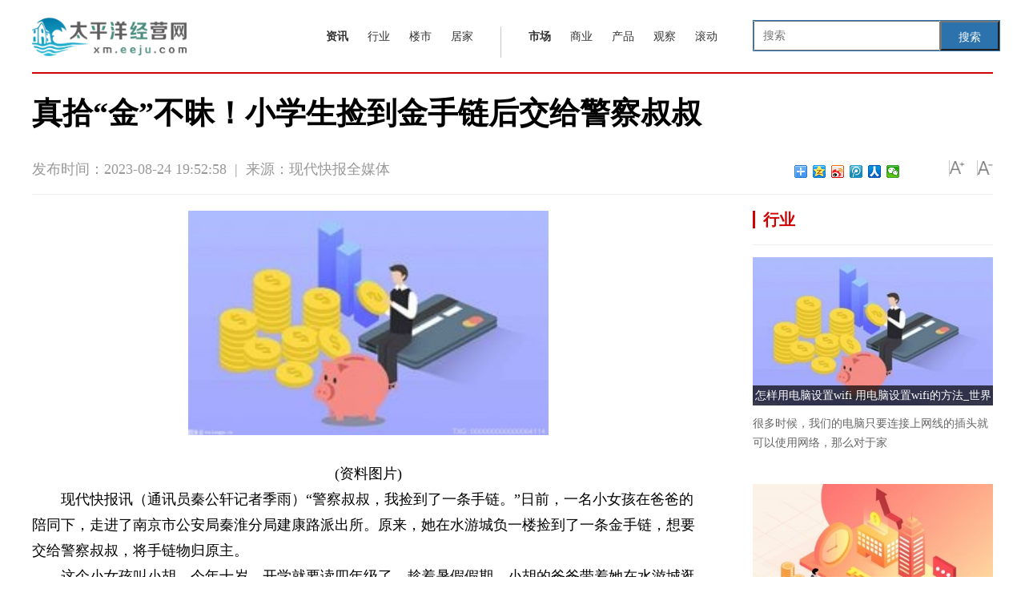

--- FILE ---
content_type: text/html
request_url: http://xm.eeju.com/guancha/2023/0824/41335.html
body_size: 8533
content:
<!DOCTYPE html>
<html>
<head>
<meta http-equiv="Content-Type" content="text/html; charset=UTF-8" />
<title>真拾“金”不昧！小学生捡到金手链后交给警察叔叔_太平洋经营网</title>
<meta http-equiv="keywords" content="太平洋经营网，商业，市场，财经资讯，体育娱乐，企业新闻，科技，房产，网络媒体">
<meta http-equiv="description" content="现代快报网是由凤凰出版传媒集团旗下的现代快报倾力打造的江苏新闻门户">
<link href="http://xm.eeju.com/static_show/css/20180913.css" rel="stylesheet" type="text/css" />
<link rel="stylesheet" type="text/css" href="http://xm.eeju.com/static_show/css/style.css">
<link rel="stylesheet" type="text/css" href="http://xm.eeju.com/static_show/css/newindexstyle.css??">
<link href="http://xm.eeju.com/static_show/css/iconfont.css" rel="stylesheet" type="text/css">
<script type="text/javascript" src="http://xm.eeju.com/static_show/js/jquery-1.11.0.min.js"></script>
<link rel="shortcut icon" href="http://xm.eeju.com/static_show/logo/7.ico" type="image/x-icon">
<script src="http://xm.eeju.com/static_show/js/uaredirect.js" type="text/javascript"></script>
<SCRIPT type=text/javascript>uaredirect("http://mjingying.eeju.com/guancha/2023/0824/41335.html");</SCRIPT>
<style>
.leftBox p {
    text-indent: 2em;
}
.recommend-wrap {
    border-top: 4px solid #626262;
    padding-top: 20px;
}
.mt30 {
    margin-top: 30px;
}
.clearfix, .clearfix:after {
    clear: both;
    zoom: 1;
}
.re-tab {
    float: left;
    width: 5pc;
    /*  padding: 10px 25px 0 20px;*/
    border-right: 1px solid #ddd;
}
.re-tab li {
    float: left;
    width: 100%;
    margin-bottom: 10px;
}
.re-tab .on, .re-tab a:hover {
    color: #fff;
    background-color: #0097ff;
}
.re-tab a {
    display: block;
    width: 5pc;
    height: 30px;
    line-height: 30px;
    text-align: center;
    color: #666;
}
.re-con-wrap {
    float: left;
    width: 660px;
    padding: 10px 0 0 30px;
}
.re-con-wrap .re-con:first-child {
    display: block;
}
.pic-item-list-4 {
    margin-top: -30px;
}
.pic-item-4 {
    height: 105px;
    margin-top: 30px;
}
.pic-item {
    zoom: 1;
}
.pic-item-4 .pic-item-img {
    width: 140px;
    height: 105px;
    margin-right: 15px;
}
.pic-item-img, .pic-item-info, .pic-item-tit {
    overflow: hidden;
}
.pic-item-img {
    display: inline-block;
    float: left;
    margin-right: 9pt;
    font-size: 0;
    line-height: 0;
}
.pic-item-4 .pic-item-info, .pic-item-4 .pic-item-tit {
    height: 52px;
    margin-top: 3px;
    line-height: 26px;
}
.pic-item-4 .pic-item-info, .pic-item-4 .pic-item-tit {
    display: block;
    float: left;
    width: 460px;
    font-weight: 400;
}
.pic-item-img, .pic-item-info, .pic-item-tit {
    overflow: hidden;
}
.pic-item-4 .pic-item-info, .pic-item-4 .pic-item-tit {
    height: 52px;
    margin-top: 3px;
    line-height: 26px;
}
.pic-item-4 .pic-item-info, .pic-item-4 .pic-item-tit {
    display: block;
    float: left;
    width: 460px;
    font-weight: 400;
}
.pic-item-tit a {
    color: #343434;
}
.pic-item-info {
    color: #999;
}
.pic-item-img, .pic-item-info, .pic-item-tit {
    overflow: hidden;
}
.headBox {
    border-top: 2px solid #cf0101;
    margin: auto;
    padding: 20px 0 0 0;
    width: 1200px;
}
.articleBody img{max-width:600px;}
</style>
</head>
<body>
<div>
  <div style="clear: both"></div>
  <!---top---->
  <div class="sh-sub-header">
    <div class="sh-header-content" style="width:1200px;">
      <div style="float:left;"><a href="http://xm.eeju.com"><img src="http://xm.eeju.com/static_show/logo/7.png" width="193" height="63" /></a></div>
            <style>
#siteSearch {float: right;width: 300px;height: 41px;font-size: 14px;cursor: pointer;padding-top: 10px;}
#soform {width: 309px;height: 39px;border: 1px solid #2C72AD;}
#kw, .btn1 {line-height: 37px;}
.input1 {width: 233px;padding-left: 10px;height: 37px;}
.btn1 {width: 74px;height: 100%;text-align: center;padding: 0 21px;background-color: #2C72AD;color: #fff;float: right;}
</style>
<div id="siteSearch">
    <form id="soform" class="clearfix" action="http://www.duosou.net/" target="_blank">
          <input type="text" name="kw" id="kw" class="input1 fl" placeholder="搜索">
          <button type="submit" class="btn1">搜索</button>
</form>
</div>
      <div class="sh-body" style="float: right;width: 545px;">
        <div class="sh-body-content">
          <div class="sh-nav-content sh-clearfix">
            <div class="sh-nav-item" style="padding-right:22px;">
              <ul class="sh-list sh-list-horizontal sh-body-nav">
                <li class="sh-item" style="padding:0 12px;"><a href="http://jynews.eeju.com/http://jynews.eeju.com/" target="_blank"><strong>资讯</strong></a></li>
                <li class="sh-item" style="padding:0 12px;"><a href="http://xm.eeju.com/xingye/" target="_blank">行业</a></li>
                <li class="sh-item" style="padding:0 12px;"><a href="http://xm.eeju.com/loushi/" target="_blank">楼市</a></li>
                <li class="sh-item" style="padding:0 12px;"><a href="http://xm.eeju.com/jujia/" target="_blank">居家</a></li>
              </ul>
            </div>
            <div class="sh-nav-item" style="padding:0 22px;">
              <ul class="sh-list sh-list-horizontal sh-body-nav">
                <li class="sh-item" style="padding:0 12px;"><a href="http://xm.eeju.com/shichang/" target="_blank"><strong>市场</strong></a></li>
                <li class="sh-item" style="padding:0 12px;"><a href="http://xm.eeju.com/shangye/" target="_blank">商业</a></li>
                <li class="sh-item" style="padding:0 12px;"><a href="http://xm.eeju.com/chanpin/" target="_blank">产品</a></li>
                <li class="sh-item" style="padding:0 12px;"><a href="http://xm.eeju.com/guancha/" target="_blank">观察</a></li>
                <li class="sh-item" style="padding:0 12px;"><a href="http://xm.eeju.com/xiaofei/" target="_blank">滚动</a></li>
              </ul>
            </div>
          </div>
        </div>
      </div>
    </div>
  </div>
  
  <!---topend---->
  <div style="clear: both"></div>
</div>
<div class="headBox">
  <h1 class="articleTitle">真拾“金”不昧！小学生捡到金手链后交给警察叔叔</h1>
  <script>   
with(document)0[  
(getElementsByTagName('head')[0]||body).  
appendChild(createElement('script')).  
src='http://bdimg.share.baidu.com/static/api/js/share.js?v=89860593.js?cdnversion='+~(-new Date()/36e5)  
];  
</script>
  <div class="articleInfo">
    <div class="pub_date"><span id="pubtime_baidu">发布时间：2023-08-24 19:52:58</span>&nbsp;&nbsp;|&nbsp;&nbsp;<span id="source_baidu">来源：现代快报全媒体</span>&nbsp;&nbsp;</div>
    <div class="topFunction"> <span id="topShare" class="topShare jiathis_style_24x24"><a href="http://www.jiathis.com/share?uid=1541982" class="jiathis jiathis_txt jtico jtico_jiathis" target="_blank"></a></span> <span id="zoomUp" class="zoomUp"></span> <span id="zoomDown" class="zoomDown"></span> </div>
    <div class="bdsharebuttonbox bdshare-button-style0-16" style="float: right;margin: 30px 20px 0 0;" data-bd-bind="1510212986469"> <a href="#" class="bds_more" data-cmd="more"></a> <a href="#" class="bds_qzone" data-cmd="qzone" title="分享到QQ空间"></a> <a href="#" class="bds_tsina" data-cmd="tsina" title="分享到新浪微博"></a> <a href="#" class="bds_tqq" data-cmd="tqq" title="分享到腾讯微博"></a> <a href="#" class="bds_renren" data-cmd="renren" title="分享到人人网"></a> <a href="#" class="bds_weixin" data-cmd="weixin" title="分享到微信"></a> </div>
  </div>
</div>
<div class="bodyBox">
  <div class="leftBox">
    <div id="articleBody" class="articleBody">
      <div id="vf">
        <div id="videoarea" style="width: 480px; height: 360px;"></div>
      </div>
      <!--enpcontent--> 
      <p style="text-align: center"><img style="display:block;margin:auto;" width="450" src="http://img.tiantaivideo.com/2022/0610/20220610111617804.jpg" /></br>(资料图片)</p><p>现代快报讯（通讯员秦公轩记者季雨）“警察叔叔，我捡到了一条手链。”日前，一名小女孩在爸爸的陪同下，走进了南京市公安局秦淮分局建康路派出所。原来，她在水游城负一楼捡到了一条金手链，想要交给警察叔叔，将手链物归原主。</p><p>这个小女孩叫小胡，今年十岁，开学就要读四年级了。趁着暑假假期，小胡的爸爸带着她在水游城逛街游玩，在经过负一楼某奶茶店门口的小桥上时，小胡注意到在地砖缝隙处卡着一条金色的链子。小胡当场就将这一发现告知了爸爸，接着他们便将手链捡了起来。由于父女二人当时也没有看见失主，小胡便说一定要将手链交给警察叔叔，让警察叔叔帮忙找一找失主。</p><p>为了鼓励孩子拾金不昧的行为，小胡的爸爸第一时间陪着孩子来到了附近的派出所，让孩子亲手将手链交到了民警的手中。小胡也将发现手链的位置和事情经过，事无巨细地告诉警察叔叔。</p><p>向小胡了解完情况后，民警还特意写了表扬信，对小胡同学拾金不昧的品质提出了表扬和感谢。目前，民警还未找到该手链的失主，请失主尽快与建康路派出所民警取得联系。</p><p>（通讯员供图）</p>
 <p style="color: #fff;">关键词：      
   
</p>

       </div>
 
    <div id="related"> </div>
    <div class="recommend-wrap clearfix mt30">
      <div class="re-tab">
        <ul class="re-tab-type">
          <li> <a class="on" href="javascript:void(0);">相关推荐</a></li>
        </ul>
      </div>
      <div class="re-con-wrap">
        <div class="re-con">
          <ul class="pic-item-list-4">
                                    <li class="pic-item pic-item-4"> <a class="pic-item-img" href="http://xm.eeju.com/guancha/2023/0824/41335.html" target="_blank"> <img src="http://img.tiantaivideo.com/2022/0610/20220610111617804.jpg"   width="140" height="105" ></a> <strong class="pic-item-tit"><a href="http://xm.eeju.com/guancha/2023/0824/41335.html"target="_blank">真拾“金”不昧！小学生捡到金手链后交给警察叔叔</a></strong> <span class="pic-item-info">现代快报网是由凤凰出版传媒集团旗下的现代快报倾力打造的江苏新闻门户</span> </li>
                        <li class="pic-item pic-item-4"> <a class="pic-item-img" href="http://xm.eeju.com/guancha/2023/0824/41332.html" target="_blank"> <img src="http://img.inpai.com.cn/2022/0923/20220923110314887.jpg"   width="140" height="105" ></a> <strong class="pic-item-tit"><a href="http://xm.eeju.com/guancha/2023/0824/41332.html"target="_blank">落魄少女遭命运捉弄(关于落魄少女遭命运捉弄简述)</a></strong> <span class="pic-item-info">，你们好，今天0471房产来聊聊一篇魄少女遭命运捉弄，魄少女遭命运捉弄</span> </li>
                        <li class="pic-item pic-item-4"> <a class="pic-item-img" href="http://xm.eeju.com/guancha/2023/0824/41326.html" target="_blank"> <img src="http://www.jxyuging.com/uploadfile/2022/0923/20220923105356520.jpg"   width="140" height="105" ></a> <strong class="pic-item-tit"><a href="http://xm.eeju.com/guancha/2023/0824/41326.html"target="_blank">“理响津南·十百千万”巡回示范宣讲首场活动举行</a></strong> <span class="pic-item-info">津云新闻讯：日前，津南区理响津南十百千万巡回示范宣讲进万家首场活动</span> </li>
                        <li class="pic-item pic-item-4"> <a class="pic-item-img" href="http://xm.eeju.com/guancha/2023/0824/41322.html" target="_blank"> <img src="http://img.bfce.cn/2022/0610/20220610020015108.jpg"   width="140" height="105" ></a> <strong class="pic-item-tit"><a href="http://xm.eeju.com/guancha/2023/0824/41322.html"target="_blank">玉禾田（300815）8月24日主力资金净买入1034.15万元</a></strong> <span class="pic-item-info">截至2023年8月24日收盘，玉禾田(300815)报收于15 96元，上涨2 84%，换</span> </li>
                        <li class="pic-item pic-item-4"> <a class="pic-item-img" href="http://xm.eeju.com/guancha/2023/0824/41317.html" target="_blank"> <img src="http://www.viltd.com/uploadfile/2022/0610/20220610103218963.jpg"   width="140" height="105" ></a> <strong class="pic-item-tit"><a href="http://xm.eeju.com/guancha/2023/0824/41317.html"target="_blank">粤海饲料（001313）：该股换手率大于8%（08-24）</a></strong> <span class="pic-item-info">摘要：2023年08月24日粤海饲料（001313）换手率大于8%，主力资金净流入</span> </li>
                        <li class="pic-item pic-item-4"> <a class="pic-item-img" href="http://xm.eeju.com/guancha/2023/0824/41315.html" target="_blank"> <img src="http://www.lygmedia.com/uploadfile/2022/0923/20220923103939213.jpg"   width="140" height="105" ></a> <strong class="pic-item-tit"><a href="http://xm.eeju.com/guancha/2023/0824/41315.html"target="_blank">圣彼得堡“瓦格纳中心”大楼
亮起“十字架”</a></strong> <span class="pic-item-info">瓦格纳中心大楼亮起十字架</span> </li>
                        <li class="pic-item pic-item-4"> <a class="pic-item-img" href="http://xm.eeju.com/guancha/2023/0824/41309.html" target="_blank"> <img src="http://img.haixiafeng.com.cn/2022/0610/20220610014802260.jpg"   width="140" height="105" ></a> <strong class="pic-item-tit"><a href="http://xm.eeju.com/guancha/2023/0824/41309.html"target="_blank">LOL乌鸦皮肤彩蛋（lol乌鸦皮肤）</a></strong> <span class="pic-item-info">你们好，最近小活发现有诸多的对于LOL乌鸦皮肤彩蛋，lol乌鸦皮肤这个问</span> </li>
                        <li class="pic-item pic-item-4"> <a class="pic-item-img" href="http://xm.eeju.com/guancha/2023/0824/41305.html" target="_blank"> <img src="http://www.lygmedia.com/uploadfile/2022/0923/20220923104001836.jpg"   width="140" height="105" ></a> <strong class="pic-item-tit"><a href="http://xm.eeju.com/guancha/2023/0824/41305.html"target="_blank">广铁暑运发送旅客破亿人次</a></strong> <span class="pic-item-info">广铁暑运发送旅客破亿人次-今年暑运，广铁客流持续高位运行，截至8月22</span> </li>
                        <li class="pic-item pic-item-4"> <a class="pic-item-img" href="http://xm.eeju.com/guancha/2023/0824/41301.html" target="_blank"> <img src="http://imgs.hnmdtv.com/2022/0610/20220610024420329.jpg"   width="140" height="105" ></a> <strong class="pic-item-tit"><a href="http://xm.eeju.com/guancha/2023/0824/41301.html"target="_blank">赞！清洁生产审核创新 扬州这个项目纳入国家级试点</a></strong> <span class="pic-item-info">扬州网讯（通讯员扬环宣记者程宝军）近日，国家生态环境部办公厅和国家</span> </li>
                        <li class="pic-item pic-item-4"> <a class="pic-item-img" href="http://xm.eeju.com/guancha/2023/0824/41298.html" target="_blank"> <img src="http://hnimg.zgyouth.cc/2022/0610/20220610115026998.jpg"   width="140" height="105" ></a> <strong class="pic-item-tit"><a href="http://xm.eeju.com/guancha/2023/0824/41298.html"target="_blank">非道路交通事故赔偿标准最新标准是什么</a></strong> <span class="pic-item-info">1、残疾赔偿金根据受害人丧失劳动能力程度或者伤残等级，非道路交通事</span> </li>
                        <li class="pic-item pic-item-4"> <a class="pic-item-img" href="http://xm.eeju.com/guancha/2023/0824/41295.html" target="_blank"> <img src="http://img.dcgqt.com/2022/0610/20220610013548931.jpg"   width="140" height="105" ></a> <strong class="pic-item-tit"><a href="http://xm.eeju.com/guancha/2023/0824/41295.html"target="_blank">什么时候用蒸发结晶和降温结晶_蒸发结晶和降温结晶的选择</a></strong> <span class="pic-item-info">1、主要是看结晶的物质，若该物质的受热易分解，溶解度随温度的变化而</span> </li>
                        <li class="pic-item pic-item-4"> <a class="pic-item-img" href="http://xm.eeju.com/guancha/2023/0823/41291.html" target="_blank"> <img src="http://www.lygmedia.com/uploadfile/2022/0923/20220923103853871.jpg"   width="140" height="105" ></a> <strong class="pic-item-tit"><a href="http://xm.eeju.com/guancha/2023/0823/41291.html"target="_blank">谈判进展受阻，杨鸣已暂时离队，辽宁男篮2新星5分上一线队梦碎</a></strong> <span class="pic-item-info">谈判进展受阻，杨鸣已暂时离队，辽宁男篮2新星5分上一线队梦碎,杨鸣,郭</span> </li>
                        <li class="pic-item pic-item-4"> <a class="pic-item-img" href="http://xm.eeju.com/guancha/2023/0823/41287.html" target="_blank"> <img src="http://www.viltd.com/uploadfile/2022/0610/20220610102054974.jpg"   width="140" height="105" ></a> <strong class="pic-item-tit"><a href="http://xm.eeju.com/guancha/2023/0823/41287.html"target="_blank">宁夏女子被家暴后报警，民警一查其丈夫竟是逃犯！</a></strong> <span class="pic-item-info">盗窃财物后，张某某一直东躲西藏，逃避追查，没想到发生家庭矛盾后，情</span> </li>
                        <li class="pic-item pic-item-4"> <a class="pic-item-img" href="http://xm.eeju.com/guancha/2023/0823/41284.html" target="_blank"> <img src="http://www.lygmedia.com/uploadfile/2022/0923/20220923103829397.jpg"   width="140" height="105" ></a> <strong class="pic-item-tit"><a href="http://xm.eeju.com/guancha/2023/0823/41284.html"target="_blank">rapoo鼠标（rapoo）</a></strong> <span class="pic-item-info">来为大家解答以上问题，rapoo鼠标，rapoo很多人还不知道，现在让我们一</span> </li>
                        <li class="pic-item pic-item-4"> <a class="pic-item-img" href="http://xm.eeju.com/guancha/2023/0823/41279.html" target="_blank"> <img src="http://baiduimg.baiduer.com.cn/2022/0610/20220610012940199.jpg"   width="140" height="105" ></a> <strong class="pic-item-tit"><a href="http://xm.eeju.com/guancha/2023/0823/41279.html"target="_blank">情侣礼物寓意有哪些（情侣创意礼物）</a></strong> <span class="pic-item-info">1、感觉你们的感情很好呢，也能让别人感受到你们的甜蜜。2、其实，情侣</span> </li>
                        <li class="pic-item pic-item-4"> <a class="pic-item-img" href="http://xm.eeju.com/guancha/2023/0823/41275.html" target="_blank"> <img src="http://img.tiantaivideo.com/2022/0610/20220610111646542.jpg"   width="140" height="105" ></a> <strong class="pic-item-tit"><a href="http://xm.eeju.com/guancha/2023/0823/41275.html"target="_blank">今年6月份日本进口虾数量同比减少14.5%</a></strong> <span class="pic-item-info">来自SeafoodNews8月16日消息，今年6月份日本虾进口量15033吨，同比减少</span> </li>
                        <li class="pic-item pic-item-4"> <a class="pic-item-img" href="http://xm.eeju.com/guancha/2023/0823/41271.html" target="_blank"> <img src="http://www.jxyuging.com/uploadfile/2022/0923/20220923105528627.jpg"   width="140" height="105" ></a> <strong class="pic-item-tit"><a href="http://xm.eeju.com/guancha/2023/0823/41271.html"target="_blank">罗马诺：巴黎同意把18岁小将勒米纳租借给桑普，无买断条款</a></strong> <span class="pic-item-info">直播吧8月23日讯据罗马诺报道，巴黎已经同意将18岁小将勒米纳租借给桑</span> </li>
                        <li class="pic-item pic-item-4"> <a class="pic-item-img" href="http://xm.eeju.com/guancha/2023/0823/41266.html" target="_blank"> <img src="http://img.haixiafeng.com.cn/2022/0610/20220610014634425.jpg"   width="140" height="105" ></a> <strong class="pic-item-tit"><a href="http://xm.eeju.com/guancha/2023/0823/41266.html"target="_blank">没去成还撺掇？外媒：德外长声称，德国“从澳对抗中国上学到很多”</a></strong> <span class="pic-item-info">报道提到，就在这一讲话前，原本预计上周作为外长首次访问澳大利亚的她</span> </li>
                        <li class="pic-item pic-item-4"> <a class="pic-item-img" href="http://xm.eeju.com/guancha/2023/0823/41264.html" target="_blank"> <img src="http://img.9774.com.cn/2022/0923/20220923111733499.jpg"   width="140" height="105" ></a> <strong class="pic-item-tit"><a href="http://xm.eeju.com/guancha/2023/0823/41264.html"target="_blank">建设银行网络银行转账限额_建设银行网络银行</a></strong> <span class="pic-item-info">1、1、不用去开户行,在省内的任意一个建行网点都可以办理`2、你要带卡,</span> </li>
                        <li class="pic-item pic-item-4"> <a class="pic-item-img" href="http://xm.eeju.com/guancha/2023/0823/41258.html" target="_blank"> <img src="http://www.xcctv.cn/uploadfile/2022/0610/20220610101001790.jpg"   width="140" height="105" ></a> <strong class="pic-item-tit"><a href="http://xm.eeju.com/guancha/2023/0823/41258.html"target="_blank">柯力传感8月23日盘中涨幅达5%</a></strong> <span class="pic-item-info">以下是柯力传感在北京时间8月23日10:53分盘口异动快照：8月23日，柯力</span> </li>
                                  </ul>
        </div>
      </div>
    </div>
  </div>
  <div class="rightBox" style="margin-top: 20px;">          
<div class="adver_3"><script type="text/javascript" src="http://user.042.cn/adver/adver.js"></script><script type="text/javascript">getAdvert('.adver_3',1,'300px','300px');</script></div>    <div class="item">
      <h2 class="title"><span>行业</span></h2>
      <div class="picBox">
        <ul>
                    <li> <i><a href="http://xm.eeju.com/xingye/2023/0620/38045.html"  target="_blank"><img src="http://img.tiantaivideo.com/2022/0610/20220610111617804.jpg" width="300" height="185" /></a></i>
            <h3><a href="http://xm.eeju.com/xingye/2023/0620/38045.html"  target="_blank">怎样用电脑设置wifi 用电脑设置wifi的方法_世界速看</a></h3>
            <p><a href="http://xm.eeju.com/xingye/2023/0620/38045.html"  target="_blank">很多时候，我们的电脑只要连接上网线的插头就可以使用网络，那么对于家</a></p>
          </li>
                    <li> <i><a href="http://xm.eeju.com/xingye/2023/0620/38044.html"  target="_blank"><img src="http://www.jxyuging.com/uploadfile/2022/0610/20220610012348753.jpg" width="300" height="185" /></a></i>
            <h3><a href="http://xm.eeju.com/xingye/2023/0620/38044.html"  target="_blank">尼康d7000和佳能60d的选择 每日视点</a></h3>
            <p><a href="http://xm.eeju.com/xingye/2023/0620/38044.html"  target="_blank">导语：很多亲们在入门的时候，对于尼康d7000和佳能60d这两款机器非常的</a></p>
          </li>
                    <li> <i><a href="http://xm.eeju.com/xingye/2023/0620/38043.html"  target="_blank"><img src="http://www.lygmedia.com/uploadfile/2022/0923/20220923103904256.jpg" width="300" height="185" /></a></i>
            <h3><a href="http://xm.eeju.com/xingye/2023/0620/38043.html"  target="_blank">焦点热文：三星i9250报价与参数</a></h3>
            <p><a href="http://xm.eeju.com/xingye/2023/0620/38043.html"  target="_blank">三星手机在市场上拥有一定的地位，同时它的销售量也是比较高的，三星每</a></p>
          </li>
                    <li> <i><a href="http://xm.eeju.com/xingye/2023/0620/38042.html"  target="_blank"><img src="http://www.lygmedia.com/uploadfile/2022/0923/20220923103814799.jpg" width="300" height="185" /></a></i>
            <h3><a href="http://xm.eeju.com/xingye/2023/0620/38042.html"  target="_blank">电小二移动电源测评详细信息</a></h3>
            <p><a href="http://xm.eeju.com/xingye/2023/0620/38042.html"  target="_blank">现在正是适合出门旅游的季节，去北京看看让人感到震撼的长城与故宫，去</a></p>
          </li>
                  </ul>
      </div>
    </div>
    <script async src="//pagead2.googlesyndication.com/pagead/js/adsbygoogle.js"></script>
<!-- 300*250蓝色 -->
<ins class="adsbygoogle"
     style="display:inline-block;width:300px;height:250px"
     data-ad-client="ca-pub-2539936277555907"
     data-ad-slot="1165252676"></ins>
<script>
(adsbygoogle = window.adsbygoogle || []).push({});
</script>    <div class="item rankingList">
      <h2 class="title"><span>新闻排行</span></h2>
            <ul id="rankingList">
        <li><a href="http://xm.eeju.com/guancha/2023/0824/41335.html"  target="_blank">真拾“金”不昧！小学生捡到金手链后交给警察叔叔</a></li>
      </ul>
            <ul id="rankingList">
        <li><a href="http://jyzh.eeju.com/jyzh/2023/0824/41334.html"  target="_blank">摩恩电气：如发生对公司生产经营产生重大影响的事项，公司将严格按照相关规则履行信息披露义务</a></li>
      </ul>
            <ul id="rankingList">
        <li><a href="http://xm.eeju.com/shangye/2023/0824/41333.html"  target="_blank">康乐卫士上半年营收83.9万元：疫苗产品均处于研发阶段 产业化基地一期达到可使用状态</a></li>
      </ul>
            <ul id="rankingList">
        <li><a href="http://xm.eeju.com/guancha/2023/0824/41332.html"  target="_blank">落魄少女遭命运捉弄(关于落魄少女遭命运捉弄简述)</a></li>
      </ul>
            <ul id="rankingList">
        <li><a href="http://xm.eeju.com/shangye/2023/0824/41330.html"  target="_blank">外资终于反手做多加仓32亿元，终结13连抛势头！A股反弹，MSCI中国A50ETF(560050)涨近1%！八大信号密集释放！</a></li>
      </ul>
            <ul id="rankingList">
        <li><a href="http://xm.eeju.com/shangye/2023/0824/41331.html"  target="_blank">人形机器人战局迎来大玩家 比亚迪押注华为“天才少年”</a></li>
      </ul>
            <ul id="rankingList">
        <li><a href="http://jyzh.eeju.com/jyzh/2023/0824/41329.html"  target="_blank">口布爱心叠法（爱心叠法）</a></li>
      </ul>
            <ul id="rankingList">
        <li><a href="http://xm.eeju.com/shangye/2023/0824/41327.html"  target="_blank">阳光电源：上半年净利润43.54亿元，同比增长383.55%</a></li>
      </ul>
            <ul id="rankingList">
        <li><a href="http://xm.eeju.com/shangye/2023/0824/41328.html"  target="_blank">亚虹医药：欧美市场是产品出海首选 APL-1706需求“非常大”|直击业绩会</a></li>
      </ul>
            <ul id="rankingList">
        <li><a href="http://xm.eeju.com/guancha/2023/0824/41326.html"  target="_blank">“理响津南·十百千万”巡回示范宣讲首场活动举行</a></li>
      </ul>
       </div>
    <script async src="//pagead2.googlesyndication.com/pagead/js/adsbygoogle.js"></script>
<!-- 300*250 -->
<ins class="adsbygoogle"
     style="display:inline-block;width:300px;height:250px"
     data-ad-client="ca-pub-2539936277555907"
     data-ad-slot="5595452274"></ins>
<script>
(adsbygoogle = window.adsbygoogle || []).push({});
</script> </div>
</div>
<div style="margin-top: 35px;">
  <div class="box9">
    <div class="box91">
      <div class="box91c"><p style="text-align: center">关于我们　-　联系我们　-　版权声明　-　招聘信息　-　友链交换</p>
<p style="text-align: center">2014-2020 &nbsp;<a href="http://xm.eeju.com/">太平洋经营网</a> 版权所有. All Rights Reserved.</p>
<p style="text-align: center">联系邮箱：29 59 11 57 8@qq.com</p>
<p style="text-align: center"><a href="https://beian.miit.gov.cn/" target="_blank">豫ICP备2022016495号-17</a> <a href="http://112.74.60.84/yyzz.html" target="_blank"> <img src="http://112.74.60.84/police.jpg" style="height:15px;display: inherit;" />营业执照公示信息</a></p></div>
    </div>
  </div>
</div>
<script type="text/javascript" src="http://xm.eeju.com/static_show/js/index.js"></script> 
<script>
(function(){
    var bp = document.createElement('script');
    var curProtocol = window.location.protocol.split(':')[0];
    if (curProtocol === 'https') {
        bp.src = 'https://zz.bdstatic.com/linksubmit/push.js';
    }
    else {
        bp.src = 'http://push.zhanzhang.baidu.com/push.js';
    }
    var s = document.getElementsByTagName("script")[0];
    s.parentNode.insertBefore(bp, s);
})();
</script> 
<script charset="UTF-8" language="javascript" src="//data.dzxwnews.com/a.php"></script>
</body>
</html>


--- FILE ---
content_type: text/html; charset=utf-8
request_url: https://www.google.com/recaptcha/api2/aframe
body_size: 268
content:
<!DOCTYPE HTML><html><head><meta http-equiv="content-type" content="text/html; charset=UTF-8"></head><body><script nonce="6AqgjQiBOcdvPVtdtVA0GA">/** Anti-fraud and anti-abuse applications only. See google.com/recaptcha */ try{var clients={'sodar':'https://pagead2.googlesyndication.com/pagead/sodar?'};window.addEventListener("message",function(a){try{if(a.source===window.parent){var b=JSON.parse(a.data);var c=clients[b['id']];if(c){var d=document.createElement('img');d.src=c+b['params']+'&rc='+(localStorage.getItem("rc::a")?sessionStorage.getItem("rc::b"):"");window.document.body.appendChild(d);sessionStorage.setItem("rc::e",parseInt(sessionStorage.getItem("rc::e")||0)+1);localStorage.setItem("rc::h",'1769359668288');}}}catch(b){}});window.parent.postMessage("_grecaptcha_ready", "*");}catch(b){}</script></body></html>